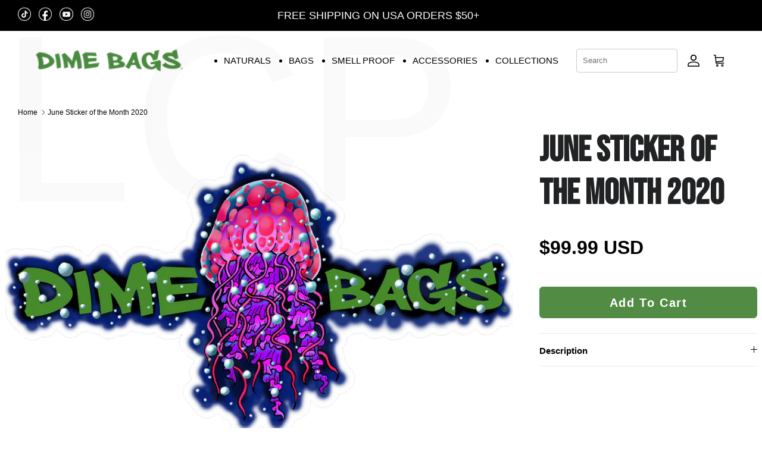

--- FILE ---
content_type: text/javascript
request_url: https://dimebags.com/cdn/shop/t/116/assets/bss-file-configdata.js?v=110087222081779215661747956371
body_size: 399
content:
var configDatas=[{mobile_show_badges:1,desktop_show_badges:1,mobile_show_labels:1,desktop_show_labels:1,label_id:93502,name:"Smell-proof",priority:0,img_url:"SMELLPROOF.png",pages:"1,2,3,4,7",enable_allowed_countries:!1,locations:"",position:0,product_type:0,exclude_products:6,product:"8374469329188,8374462316836,8374472573220,4263503167574,5003963990102,4360496971862,4370384093270,4564137214038,6710458318934,4263502774358,4370390679638,6710459695190,6685174661206,4934222676054,4603565441110,8364084920612,6726080036950,4559422226518,8364142166308,4852843511894",variant:"",collection:"",collection_image:"",inventory:0,tags:"",excludeTags:"",enable_visibility_date:!1,from_date:null,to_date:null,enable_discount_range:!1,discount_type:1,discount_from:null,discount_to:null,public_img_url:"https://cdn.shopify.com/s/files/1/0146/1852/5782/files/SMELLPROOF.png?v=1696460295",label_text:"Hello!",label_text_color:"#ffffff",label_text_font_size:12,label_text_background_color:"#ff7f50",label_text_no_image:1,label_text_in_stock:"In Stock",label_text_out_stock:"Sold out",label_text_unlimited_stock:"Unlimited Stock",label_shadow:0,label_shape:"rectangle",label_opacity:100,label_border_radius:0,label_text_style:0,label_shadow_color:"#808080",label_text_enable:0,label_text_font_family:null,related_product_tag:null,customer_tags:null,exclude_customer_tags:null,customer_type:"allcustomers",exclude_customers:"all_customer_tags",collection_image_type:0,label_on_image:"2",first_image_tags:null,label_type:1,badge_type:0,custom_selector:null,margin_top:0,margin_bottom:0,mobile_font_size_label:12,label_text_id:93502,emoji:null,emoji_position:null,transparent_background:null,custom_page:null,check_custom_page:null,margin_left:0,instock:null,enable_price_range:0,price_range_from:null,price_range_to:null,enable_product_publish:0,product_publish_from:null,product_publish_to:null,enable_countdown_timer:0,option_format_countdown:0,countdown_time:null,option_end_countdown:null,start_day_countdown:null,public_url_s3:"https://shopify-production-product-labels.s3.us-east-2.amazonaws.com/public/static/base/images/customer/38614/SMELLPROOF.png",enable_visibility_period:0,visibility_period:1,createdAt:"2023-10-04T22:58:18.000Z",customer_ids:"",exclude_customer_ids:"",exclude_product_ids:"",angle:0,toolTipText:"",mobile_width_label:22,mobile_height_label:19,mobile_fixed_percent_label:1,desktop_width_label:22,desktop_height_label:19,desktop_fixed_percent_label:1,mobile_position:0,mobile_default_config:0,desktop_label_unlimited_top:33,desktop_label_unlimited_left:33,desktop_label_unlimited_width:30,desktop_label_unlimited_height:30,mobile_label_unlimited_top:33,mobile_label_unlimited_left:33,mobile_label_unlimited_width:30,mobile_label_unlimited_height:30,mobile_margin_top:0,mobile_margin_left:0,mobile_margin_bottom:0,enable_fixed_time:0,fixed_time:null,statusLabelHoverText:0,labelHoverTextLink:"",statusLabelAltText:0,labelAltText:"",enable_multi_badge:0,enable_badge_stock:0,translations:[],animation_type:0}];
//# sourceMappingURL=/cdn/shop/t/116/assets/bss-file-configdata.js.map?v=110087222081779215661747956371
